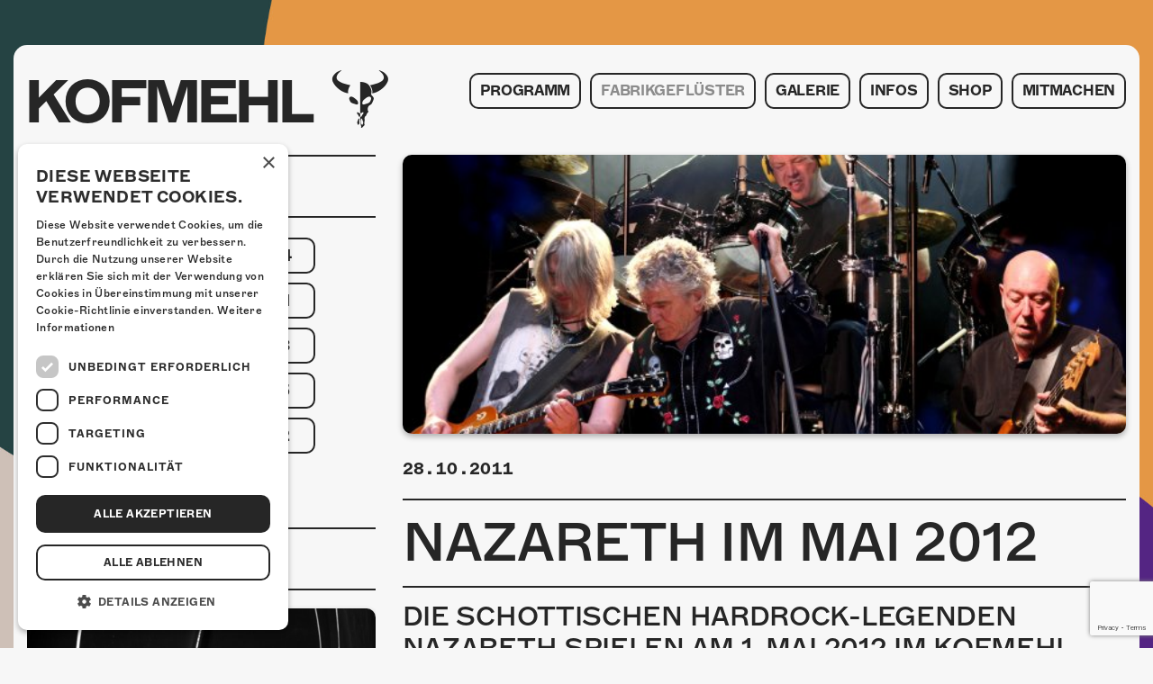

--- FILE ---
content_type: text/html; charset=UTF-8
request_url: https://kofmehl.net/nazareth-im-mai-2012/
body_size: 6242
content:

<!doctype html>
<html lang="de-DE" xmlns:og="http://opengraphprotocol.org/schema/" xmlns:fb="http://www.facebook.com/2008/fbml">
  <head>
    <meta charset="utf-8">
    <meta http-equiv="X-UA-Compatible" content="IE=edge">
    <meta name="viewport" content="width=device-width, initial-scale=1">
    <meta name="facebook-domain-verification" content="rex79vyojrjqz3tvgqq73j0dq59gzm"/>
    <link rel="apple-touch-icon" sizes="57x57" href="/favicon/apple-icon-57x57.png">
<link rel="apple-touch-icon" sizes="60x60" href="/favicon/apple-icon-60x60.png">
<link rel="apple-touch-icon" sizes="72x72" href="/favicon/apple-icon-72x72.png">
<link rel="apple-touch-icon" sizes="76x76" href="/favicon/apple-icon-76x76.png">
<link rel="apple-touch-icon" sizes="114x114" href="/favicon/apple-icon-114x114.png">
<link rel="apple-touch-icon" sizes="120x120" href="/favicon/apple-icon-120x120.png">
<link rel="apple-touch-icon" sizes="144x144" href="/favicon/apple-icon-144x144.png">
<link rel="apple-touch-icon" sizes="152x152" href="/favicon/apple-icon-152x152.png">
<link rel="apple-touch-icon" sizes="180x180" href="/favicon/apple-icon-180x180.png">
<link rel="icon" type="image/png" sizes="192x192"  href="/favicon/android-icon-192x192.png">
<link rel="icon" type="image/png" sizes="32x32" href="/favicon/favicon-32x32.png">
<link rel="icon" type="image/png" sizes="96x96" href="/favicon/favicon-96x96.png">
<link rel="icon" type="image/png" sizes="16x16" href="/favicon/favicon-16x16.png">
<link rel="manifest" href="/favicon/manifest.json">
<meta name="msapplication-TileColor" content="#000">
<meta name="msapplication-TileImage" content="/favicon/ms-icon-144x144.png">
<meta name="theme-color" content="#000">    <!-- Facebook Pixel Code -->
<script>
  !function(f,b,e,v,n,t,s)
  {if(f.fbq)return;n=f.fbq=function(){n.callMethod?
    n.callMethod.apply(n,arguments):n.queue.push(arguments)};
    if(!f._fbq)f._fbq=n;n.push=n;n.loaded=!0;n.version='2.0';
    n.queue=[];t=b.createElement(e);t.async=!0;
    t.src=v;s=b.getElementsByTagName(e)[0];
    s.parentNode.insertBefore(t,s)}(window, document,'script',
    'https://connect.facebook.net/en_US/fbevents.js');
  fbq('init', '4166137283453416');
  fbq('track', 'PageView');
</script>
<noscript><img height="1" width="1" style="display:none"
               src="https://www.facebook.com/tr?id=4166137283453416&ev=PageView&noscript=1"
  /></noscript>
<!-- End Facebook Pixel Code -->
      <!-- Global site tag (gtag.js) - Google Analytics -->
  <script async src="https://www.googletagmanager.com/gtag/js?id=G-9X2TTJ0L8F"></script>
  <script>
    window.dataLayer = window.dataLayer || [];

    function gtag() {
      dataLayer.push(arguments);
    }

    gtag('js', new Date());
    gtag('config', 'G-9X2TTJ0L8F');
  </script>
    <!-- Google Tag Manager -->
    <script>(function(w,d,s,l,i){w[l]=w[l]||[];w[l].push({'gtm.start':
                new Date().getTime(),event:'gtm.js'});var f=d.getElementsByTagName(s)[0],
            j=d.createElement(s),dl=l!='dataLayer'?'&l='+l:'';j.async=true;j.src=
            'https://www.googletagmanager.com/gtm.js?id='+i+dl;f.parentNode.insertBefore(j,f);
        })(window,document,'script','dataLayer','GTM-MBC5R9G');</script>
    <!-- End Google Tag Manager -->
    <meta property="og:locale" content="de_DE">
<meta property="og:type" content="article">
<meta property="og:title" content="Nazareth im Mai 2012">
<meta property="og:description" content="Nazareth – die legendärste schottische Hardrockband, die bis heute mit ihren Millionenhits &#8220;Dream On&#8221;, &#8220;Love Hurts&#8221; oder &#8220;Hair Of The Dog&#8220;, &#8220;This Flight Tonight&#8221; oder &#8220;Razamanaz&#8221; in aller Munde ist, kommt in die Kulturfabrik Kofmehl Solothurn! Nazareth sind der Fels in der Brandung der Rockgeschichte. Seit 1968 sind die Schotten mit dem schnörkellosen Heavy-Sound unterwegs. ... ">
<meta property="og:url" content="https://kofmehl.net/nazareth-im-mai-2012/">
<meta property="og:site_name" content="Kulturfabrik Kofmehl">
<meta property="og:image" content="https://kofmehl.net/app/uploads/2011/10/Nazareth-Fabrikgefluestere.jpg">
    <meta property="fb:app_id" content="522869758067272"/>

    <link rel="alternate" type="application/rss+xml" title="Kulturfabrik Kofmehl Feed" href="https://kofmehl.net/feed/">
    <title>Nazareth im Mai 2012 &#8211; Kulturfabrik Kofmehl</title>
<meta name='robots' content='max-image-preview:large' />
	<style>img:is([sizes="auto" i], [sizes^="auto," i]) { contain-intrinsic-size: 3000px 1500px }</style>
	
<!-- Google Tag Manager for WordPress by gtm4wp.com -->
<script data-cfasync="false" data-pagespeed-no-defer>
	var gtm4wp_datalayer_name = "dataLayer";
	var dataLayer = dataLayer || [];
</script>
<!-- End Google Tag Manager for WordPress by gtm4wp.com -->
<link rel='stylesheet' id='kofmehl/css-css' href='https://kofmehl.net/app/themes/kofmehl/dist/styles/main.css' type='text/css' media='all' />
<link rel="https://api.w.org/" href="https://kofmehl.net/wp-json/" /><link rel="alternate" title="JSON" type="application/json" href="https://kofmehl.net/wp-json/wp/v2/posts/1930" /><link rel="EditURI" type="application/rsd+xml" title="RSD" href="https://kofmehl.net/wp/xmlrpc.php?rsd" />
<meta name="generator" content="WordPress 6.8.2" />
<link rel="canonical" href="https://kofmehl.net/nazareth-im-mai-2012/" />
<link rel='shortlink' href='https://kofmehl.net/?p=1930' />

<!-- Google Tag Manager for WordPress by gtm4wp.com -->
<!-- GTM Container placement set to automatic -->
<script data-cfasync="false" data-pagespeed-no-defer type="text/javascript">
	var dataLayer_content = {"pagePostType":"post","pagePostType2":"single-post","pageCategory":["uncategorized"],"pagePostAuthor":"admin"};
	dataLayer.push( dataLayer_content );
</script>
<script data-cfasync="false" data-pagespeed-no-defer type="text/javascript">
(function(w,d,s,l,i){w[l]=w[l]||[];w[l].push({'gtm.start':
new Date().getTime(),event:'gtm.js'});var f=d.getElementsByTagName(s)[0],
j=d.createElement(s),dl=l!='dataLayer'?'&l='+l:'';j.async=true;j.src=
'//www.googletagmanager.com/gtm.js?id='+i+dl;f.parentNode.insertBefore(j,f);
})(window,document,'script','dataLayer','GTM-MBC5R9G');
</script>
<!-- End Google Tag Manager for WordPress by gtm4wp.com --></head>
  <body class="body body-js"                    style="background-image: url(https://kofmehl.net/app/uploads/2025/10/web_hg_okt.jpg);"
            >
  
        <div id="fb-root"></div>
    <script>(function(d, s, id) {
            var js, fjs = d.getElementsByTagName(s)[0];
            if (d.getElementById(id)) return;
            js = d.createElement(s); js.id = id;
            js.src = 'https://connect.facebook.net/en_US/sdk.js#xfbml=1&version=v2.11&appId=522869758067272';
            fjs.parentNode.insertBefore(js, fjs);
        }(document, 'script', 'facebook-jssdk'));</script>

    <noscript id="deferred-styles">
    <link rel="stylesheet" type="text/css" href="https://kofmehl.net/app/themes/kofmehl/dist/styles/thirdparty.css"/>
</noscript>
<script>
    var loadDeferredStyles = function() {
        var addStylesNode = document.getElementById("deferred-styles");
        var replacement = document.createElement("div");
        replacement.innerHTML = addStylesNode.textContent;
        document.body.appendChild(replacement)
        addStylesNode.parentElement.removeChild(addStylesNode);
    };
    var raf = requestAnimationFrame || mozRequestAnimationFrame ||
        webkitRequestAnimationFrame || msRequestAnimationFrame;
    if (raf) raf(function() { window.setTimeout(loadDeferredStyles, 0); });
    else window.addEventListener('load', loadDeferredStyles);
</script>    <!--[if IE]>
      <div class="alert alert-warning">
        You are using an <strong>outdated</strong> browser. Please <a href="http://browsehappy.com/">upgrade your browser</a> to improve your experience.      </div>
    <![endif]-->
        <header class="header body__header"> <div class="header__container container"> <div class="row"> <div class="col-xs-9 col-xl-4"> <a class="logo body__logo" href="https://kofmehl.net/"> <span class="body__logo-font">KOFMEHL</span> <span class="body__logo-icon icon-kofmehl"></span> </a> </div> <div class="col-xs-3 col-xl-8 navigation"> <div class="navigation__icon-wrapper navigation-trigger-js"> <div class="navigation__icon"></div> </div> </div> <div class="col-xs-12 col-xl-8 navigation"> <nav class="header__navigation navigation-js"> <div class="navigation__container"><ul id="menu-primary-navigation" class="navigation__menu"><li class="navigation__list-element"><a class="navigation__link" href="https://kofmehl.net/">Programm</a></li><li class="navigation__list-element"><a class="navigation__link navigation__link--active" href="https://kofmehl.net/fabrikgefluster/">Fabrikgeflüster</a></li><li class="navigation__list-element"><a class="navigation__link" href="https://kofmehl.net/fotogalerie/">Galerie</a><ul class="navigation__sub-menu"><li class="navigation__list-element navigation__list-element--sub"><a class="navigation__link navigation__link--sub" href="https://kofmehl.net/fotogalerie/">Fotogalerie</a></li><li class="navigation__list-element navigation__list-element--sub"><a class="navigation__link navigation__link--sub" href="https://kofmehl.net/photomat/">Photomat</a></li></ul></li><li class="navigation__list-element"><a class="navigation__link" href="/kontakt">Infos</a><ul class="navigation__sub-menu"><li class="navigation__list-element navigation__list-element--sub"><a class="navigation__link navigation__link--sub" href="https://kofmehl.net/infos/kontakt/">Kontakt</a></li><li class="navigation__list-element navigation__list-element--sub"><a class="navigation__link navigation__link--sub" href="https://kofmehl.net/infos/ueber-uns/">Über Uns</a></li><li class="navigation__list-element navigation__list-element--sub"><a class="navigation__link navigation__link--sub" href="https://kofmehl.net/infos/goennerei/">Gönnerei</a></li></ul></li><li class="navigation__list-element"><a class="navigation__link" href="https://kofmehl-shop.net/">Shop</a></li><li class="navigation__list-element"><a class="navigation__link" href="https://kofmehl.net/mitmachen/">Mitmachen</a></li></ul></div> </nav> </div> </div> </div></header> <main class="main body__main"> <div class="container" role="document"> <div class="content-container"> <div class="row"> <div class="col-xl-8 push-xl-4"> <div class="right-container"> <article class="post post-archive__post"> <img class="post__image" src="https://kofmehl.net/app/uploads/2011/10/Nazareth-Fabrikgefluestere.jpg" alt="Nazareth im Mai 2012"> <div class="post__post-meta post-meta"> <time class="post-meta__date">28.10.2011</time></span> </div> <h1 class="post__title">Nazareth im Mai 2012</h1> <h2 class="post__subtitle">Die Schottischen Hardrock-Legenden Nazareth spielen am 1. Mai 2012 im Kofmehl Solothurn</h2> <div class="post__content wysiwyg"><p class="wysiwyg__par">Nazareth – die legendärste schottische Hardrockband, die bis heute mit ihren Millionenhits &#8220;<a href="http://www.youtube.com/watch?v=PNnqjbojqjE" class="wysiwyg__link">Dream On&#8221;</a>, &#8220;<a href="http://www.youtube.com/watch?v=WISogScYNXA" class="wysiwyg__link">Love Hurts</a>&#8221; oder &#8220;<a href="http://www.youtube.com/watch?v=jEG0-3xlAkg" class="wysiwyg__link">Hair Of The Dog</a>&#8220;, &#8220;<a href="http://www.youtube.com/watch?v=x_809EZ6bIA" class="wysiwyg__link">This Flight Tonight</a>&#8221; oder &#8220;<a href="http://www.youtube.com/watch?v=iINA6fOXlFY" class="wysiwyg__link">Razamanaz</a>&#8221; in aller Munde ist, kommt in die Kulturfabrik Kofmehl Solothurn!</p> <p class="wysiwyg__par">Nazareth sind der Fels in der Brandung der Rockgeschichte. Seit 1968 sind die Schotten mit dem schnörkellosen Heavy-Sound unterwegs. Im Jahre 1973 bestiegen Nazareth mit dem Album „This Flight Tonight“ endgültig den britischen Rock-Thron. Dank unermüdlichen Touren rund um die ganze Welt konnte sich die Band eine grosse Fanbasis aufbauen.</p> <p class="wysiwyg__par">Am Dienstag, 1. Mai 2012 ists endlich so weit: Nazareth live im Kofmehl – lound’n proud! Infos gibts <a href="http://kofmehl.net/programm/nazareth" class="wysiwyg__link">hier!</a></p></div> <div class="embed post__embed"> <iframe class="embed__object" src="//www.youtube.com/embed/PNnqjbojqjE" frameborder="0" allowfullscreen></iframe> </div> </article> <div class="back-link"> <a class="back-link__trigger" href="https://kofmehl.net/fabrikgefluster/" onclick="event.preventDefault(); history.go(-1);">zurück</a> </div> </div> </div> <div class="col-xl-4 pull-xl-8"> <aside class="sidebar"> <section class="widget widget--year-filter widget--desktop sidebar__widget"> <div class="widget__title-container"> <h3 class="widget__title widget__title--alt">Geflüster nach Jahr</h3> </div> <div class="widget__entry"> <ul class="year-list"> <li class="year-list__element"> <a class="year-list__link year-list__link--active" href="https://kofmehl.net/fabrikgefluster/?y=2026"> 2026 </a> </li> <li class="year-list__element"> <a class="year-list__link" href="https://kofmehl.net/fabrikgefluster/?y=2025"> 2025 </a> </li> <li class="year-list__element"> <a class="year-list__link" href="https://kofmehl.net/fabrikgefluster/?y=2024"> 2024 </a> </li> <li class="year-list__element"> <a class="year-list__link" href="https://kofmehl.net/fabrikgefluster/?y=2023"> 2023 </a> </li> <li class="year-list__element"> <a class="year-list__link" href="https://kofmehl.net/fabrikgefluster/?y=2022"> 2022 </a> </li> <li class="year-list__element"> <a class="year-list__link" href="https://kofmehl.net/fabrikgefluster/?y=2021"> 2021 </a> </li> <li class="year-list__element"> <a class="year-list__link" href="https://kofmehl.net/fabrikgefluster/?y=2020"> 2020 </a> </li> <li class="year-list__element"> <a class="year-list__link" href="https://kofmehl.net/fabrikgefluster/?y=2019"> 2019 </a> </li> <li class="year-list__element"> <a class="year-list__link" href="https://kofmehl.net/fabrikgefluster/?y=2018"> 2018 </a> </li> <li class="year-list__element"> <a class="year-list__link" href="https://kofmehl.net/fabrikgefluster/?y=2017"> 2017 </a> </li> <li class="year-list__element"> <a class="year-list__link" href="https://kofmehl.net/fabrikgefluster/?y=2016"> 2016 </a> </li> <li class="year-list__element"> <a class="year-list__link" href="https://kofmehl.net/fabrikgefluster/?y=2015"> 2015 </a> </li> <li class="year-list__element"> <a class="year-list__link" href="https://kofmehl.net/fabrikgefluster/?y=2014"> 2014 </a> </li> <li class="year-list__element"> <a class="year-list__link" href="https://kofmehl.net/fabrikgefluster/?y=2013"> 2013 </a> </li> <li class="year-list__element"> <a class="year-list__link" href="https://kofmehl.net/fabrikgefluster/?y=2012"> 2012 </a> </li> <li class="year-list__element"> <a class="year-list__link" href="https://kofmehl.net/fabrikgefluster/?y=2011"> 2011 </a> </li> </ul> </div></section> <div class="widget sidebar__widget"> <div class="widget__title-container"> <h3 class="widget__title widget__title">Unsere beliebtesten</h3> </div> <div class="row"> <div class="col-md-6 col-xl-12 widget__entry-container"> <a class="widget__link" href="https://kofmehl.net/minigolf-total-das-kofmehl-wird-zum-parcours/"> <img class="widget__image widget__image--single" src="https://kofmehl.net/app/uploads/2025/07/Bild_1-516x329.jpg" alt="Minigolf total – das Kofmehl wird zum Parcours!"> <div class="widget__entry"> <h4 class="widget__subtitle">Minigolf total – das Kofmehl wird zum Parcours!</h4> <div class="widget__text">Vom 31. Juli bis 10. August 2025 verwandelt sich das Kofmehl in eine ganz besondere Indoor-Minigolfanlage</div> </div></a> </div> <div class="col-md-6 col-xl-12 widget__entry-container"> <a class="widget__link" href="https://kofmehl.net/reena-krishnaraja/"> <img class="widget__image widget__image--single" src="https://kofmehl.net/app/uploads/2025/10/Reena-Krishnaraja_web-516x329.jpg" alt="Frisch bestätigt: Reena Krishnaraja"> <div class="widget__entry"> <h4 class="widget__subtitle">Frisch bestätigt: Reena Krishnaraja</h4> <div class="widget__text">Am Donnerstag, 19. Februar 2026 kommt Reena Krishnaraja in die Kulturfabrik Kofmehl!</div> </div></a> </div> </div> <div class="row"> <div class="col-md-6 col-xl-12 widget__entry-container"> <a class="widget__link" href="https://kofmehl.net/frisch-bestaetigt-mayhem/"> <img class="widget__image widget__image--single" src="https://kofmehl.net/app/uploads/2025/10/Mayhem_Web-516x329.jpg" alt="Frisch bestätigt: Mayhem"> <div class="widget__entry"> <h4 class="widget__subtitle">Frisch bestätigt: Mayhem</h4> <div class="widget__text">Am Mittwoch, 18. Februar 2026 kommen Mayhem in die Kulturfabrik Kofmehl!</div> </div></a> </div> <div class="col-md-6 col-xl-12 widget__entry-container"> <a class="widget__link" href="https://kofmehl.net/zukunftstag-in-der-kulturfabrik-kofmehl/"> <img class="widget__image widget__image--single" src="https://kofmehl.net/app/uploads/2025/11/Titelbild-516x329.jpg" alt="Zukunftstag in der Kulturfabrik Kofmehl"> <div class="widget__entry"> <h4 class="widget__subtitle">Zukunftstag in der Kulturfabrik Kofmehl</h4> <div class="widget__text">13.11.25</div> </div></a> </div> </div> </div></aside> </div> </div></div> </div> </main> <script src="https://www.google.com/recaptcha/api.js?render=6Ldslj0dAAAAAITHKD3JF4y7ScunCIVEuECE5X9H"></script> <footer class="footer body__footer"> <div class="container main-container"> <div class="content-container"> <div class="footer__content"> <section class="widget sidebar__widget widget--mobile"> <div class="social-media-widget social-media-widget--alt"> <div class="social-media-widget__wrapper"> <div class="social-media-widget__links"> <a class="social-media-widget__link" href="https://www.facebook.com/tschieh" target="_blank"><div class="social-media-widget__icon icon-fb"></div></a> <a class="social-media-widget__link" href="https://instagram.com/kofmehlsolothurn" target="_blank"><div class="social-media-widget__icon icon-instagram"></div></a> </div> </div> </div> </section> <div class="footer__icon-container"> <a class="footer__icon-link" href="https://kofmehl.net/"> <div class="footer__icon icon-kofmehl"></div> </a> </div> <address class="footer__address"> <span class="footer__address-entry">Kulturfabrik Kofmehl</span> <span class="footer__seperator"></span> <span class="footer__address-entry">Kofmehlweg 1</span> <span class="footer__seperator"></span> <span class="footer__address-entry">4503 Solothurn</span> <span class="footer__seperator"></span> <span class="footer__address-entry"><a class="footer__address-link" href="tel:+41 32 621 20 60">+41 32 621 20 60</a></span> <span class="footer__seperator"></span> <span class="footer__address-entry"><a class="footer__address-link" href="https://kofmehl.net/nutzungsbedingungen/">Nutzungsbedingungen</a></span> </address> <div class="footer__codedby"> <span class="footer__codedby-label">coded by</span> <a class="footer__image-link" href="https://seerow.ch" target="_blank"> <img class="footer__image" src="https://kofmehl.net/app/uploads/2022/03/seerow-logo.svg" alt="seerow-logo"> </a> </div> </div> </div> </div></footer><script type="speculationrules">{"prefetch":[{"source":"document","where":{"and":[{"href_matches":"\/*"},{"not":{"href_matches":["\/wp\/wp-*.php","\/wp\/wp-admin\/*","\/app\/uploads\/*","\/app\/*","\/app\/plugins\/*","\/app\/themes\/kofmehl\/*","\/*\\?(.+)"]}},{"not":{"selector_matches":"a[rel~=\"nofollow\"]"}},{"not":{"selector_matches":".no-prefetch, .no-prefetch a"}}]},"eagerness":"conservative"}]}</script><script type="text/javascript" src="https://kofmehl.net/app/plugins/duracelltomi-google-tag-manager/dist/js/gtm4wp-form-move-tracker.js?ver=1.21.1" id="gtm4wp-form-move-tracker-js"></script><script type="text/javascript" async="async" src="https://kofmehl.net/app/themes/kofmehl/dist/scripts/main.js" id="sage/js-js"></script> </body></html>
<!-- Größe reduziert um 24.43% | Von 15977 Bytes, auf 12074 Bytes -->

<!-- Page cached by LiteSpeed Cache 7.3.0.1 on 2026-01-22 17:56:31 -->

--- FILE ---
content_type: text/html; charset=utf-8
request_url: https://www.google.com/recaptcha/api2/anchor?ar=1&k=6Ldslj0dAAAAAITHKD3JF4y7ScunCIVEuECE5X9H&co=aHR0cHM6Ly9rb2ZtZWhsLm5ldDo0NDM.&hl=en&v=PoyoqOPhxBO7pBk68S4YbpHZ&size=invisible&anchor-ms=20000&execute-ms=30000&cb=95nzoa12vaej
body_size: 48647
content:
<!DOCTYPE HTML><html dir="ltr" lang="en"><head><meta http-equiv="Content-Type" content="text/html; charset=UTF-8">
<meta http-equiv="X-UA-Compatible" content="IE=edge">
<title>reCAPTCHA</title>
<style type="text/css">
/* cyrillic-ext */
@font-face {
  font-family: 'Roboto';
  font-style: normal;
  font-weight: 400;
  font-stretch: 100%;
  src: url(//fonts.gstatic.com/s/roboto/v48/KFO7CnqEu92Fr1ME7kSn66aGLdTylUAMa3GUBHMdazTgWw.woff2) format('woff2');
  unicode-range: U+0460-052F, U+1C80-1C8A, U+20B4, U+2DE0-2DFF, U+A640-A69F, U+FE2E-FE2F;
}
/* cyrillic */
@font-face {
  font-family: 'Roboto';
  font-style: normal;
  font-weight: 400;
  font-stretch: 100%;
  src: url(//fonts.gstatic.com/s/roboto/v48/KFO7CnqEu92Fr1ME7kSn66aGLdTylUAMa3iUBHMdazTgWw.woff2) format('woff2');
  unicode-range: U+0301, U+0400-045F, U+0490-0491, U+04B0-04B1, U+2116;
}
/* greek-ext */
@font-face {
  font-family: 'Roboto';
  font-style: normal;
  font-weight: 400;
  font-stretch: 100%;
  src: url(//fonts.gstatic.com/s/roboto/v48/KFO7CnqEu92Fr1ME7kSn66aGLdTylUAMa3CUBHMdazTgWw.woff2) format('woff2');
  unicode-range: U+1F00-1FFF;
}
/* greek */
@font-face {
  font-family: 'Roboto';
  font-style: normal;
  font-weight: 400;
  font-stretch: 100%;
  src: url(//fonts.gstatic.com/s/roboto/v48/KFO7CnqEu92Fr1ME7kSn66aGLdTylUAMa3-UBHMdazTgWw.woff2) format('woff2');
  unicode-range: U+0370-0377, U+037A-037F, U+0384-038A, U+038C, U+038E-03A1, U+03A3-03FF;
}
/* math */
@font-face {
  font-family: 'Roboto';
  font-style: normal;
  font-weight: 400;
  font-stretch: 100%;
  src: url(//fonts.gstatic.com/s/roboto/v48/KFO7CnqEu92Fr1ME7kSn66aGLdTylUAMawCUBHMdazTgWw.woff2) format('woff2');
  unicode-range: U+0302-0303, U+0305, U+0307-0308, U+0310, U+0312, U+0315, U+031A, U+0326-0327, U+032C, U+032F-0330, U+0332-0333, U+0338, U+033A, U+0346, U+034D, U+0391-03A1, U+03A3-03A9, U+03B1-03C9, U+03D1, U+03D5-03D6, U+03F0-03F1, U+03F4-03F5, U+2016-2017, U+2034-2038, U+203C, U+2040, U+2043, U+2047, U+2050, U+2057, U+205F, U+2070-2071, U+2074-208E, U+2090-209C, U+20D0-20DC, U+20E1, U+20E5-20EF, U+2100-2112, U+2114-2115, U+2117-2121, U+2123-214F, U+2190, U+2192, U+2194-21AE, U+21B0-21E5, U+21F1-21F2, U+21F4-2211, U+2213-2214, U+2216-22FF, U+2308-230B, U+2310, U+2319, U+231C-2321, U+2336-237A, U+237C, U+2395, U+239B-23B7, U+23D0, U+23DC-23E1, U+2474-2475, U+25AF, U+25B3, U+25B7, U+25BD, U+25C1, U+25CA, U+25CC, U+25FB, U+266D-266F, U+27C0-27FF, U+2900-2AFF, U+2B0E-2B11, U+2B30-2B4C, U+2BFE, U+3030, U+FF5B, U+FF5D, U+1D400-1D7FF, U+1EE00-1EEFF;
}
/* symbols */
@font-face {
  font-family: 'Roboto';
  font-style: normal;
  font-weight: 400;
  font-stretch: 100%;
  src: url(//fonts.gstatic.com/s/roboto/v48/KFO7CnqEu92Fr1ME7kSn66aGLdTylUAMaxKUBHMdazTgWw.woff2) format('woff2');
  unicode-range: U+0001-000C, U+000E-001F, U+007F-009F, U+20DD-20E0, U+20E2-20E4, U+2150-218F, U+2190, U+2192, U+2194-2199, U+21AF, U+21E6-21F0, U+21F3, U+2218-2219, U+2299, U+22C4-22C6, U+2300-243F, U+2440-244A, U+2460-24FF, U+25A0-27BF, U+2800-28FF, U+2921-2922, U+2981, U+29BF, U+29EB, U+2B00-2BFF, U+4DC0-4DFF, U+FFF9-FFFB, U+10140-1018E, U+10190-1019C, U+101A0, U+101D0-101FD, U+102E0-102FB, U+10E60-10E7E, U+1D2C0-1D2D3, U+1D2E0-1D37F, U+1F000-1F0FF, U+1F100-1F1AD, U+1F1E6-1F1FF, U+1F30D-1F30F, U+1F315, U+1F31C, U+1F31E, U+1F320-1F32C, U+1F336, U+1F378, U+1F37D, U+1F382, U+1F393-1F39F, U+1F3A7-1F3A8, U+1F3AC-1F3AF, U+1F3C2, U+1F3C4-1F3C6, U+1F3CA-1F3CE, U+1F3D4-1F3E0, U+1F3ED, U+1F3F1-1F3F3, U+1F3F5-1F3F7, U+1F408, U+1F415, U+1F41F, U+1F426, U+1F43F, U+1F441-1F442, U+1F444, U+1F446-1F449, U+1F44C-1F44E, U+1F453, U+1F46A, U+1F47D, U+1F4A3, U+1F4B0, U+1F4B3, U+1F4B9, U+1F4BB, U+1F4BF, U+1F4C8-1F4CB, U+1F4D6, U+1F4DA, U+1F4DF, U+1F4E3-1F4E6, U+1F4EA-1F4ED, U+1F4F7, U+1F4F9-1F4FB, U+1F4FD-1F4FE, U+1F503, U+1F507-1F50B, U+1F50D, U+1F512-1F513, U+1F53E-1F54A, U+1F54F-1F5FA, U+1F610, U+1F650-1F67F, U+1F687, U+1F68D, U+1F691, U+1F694, U+1F698, U+1F6AD, U+1F6B2, U+1F6B9-1F6BA, U+1F6BC, U+1F6C6-1F6CF, U+1F6D3-1F6D7, U+1F6E0-1F6EA, U+1F6F0-1F6F3, U+1F6F7-1F6FC, U+1F700-1F7FF, U+1F800-1F80B, U+1F810-1F847, U+1F850-1F859, U+1F860-1F887, U+1F890-1F8AD, U+1F8B0-1F8BB, U+1F8C0-1F8C1, U+1F900-1F90B, U+1F93B, U+1F946, U+1F984, U+1F996, U+1F9E9, U+1FA00-1FA6F, U+1FA70-1FA7C, U+1FA80-1FA89, U+1FA8F-1FAC6, U+1FACE-1FADC, U+1FADF-1FAE9, U+1FAF0-1FAF8, U+1FB00-1FBFF;
}
/* vietnamese */
@font-face {
  font-family: 'Roboto';
  font-style: normal;
  font-weight: 400;
  font-stretch: 100%;
  src: url(//fonts.gstatic.com/s/roboto/v48/KFO7CnqEu92Fr1ME7kSn66aGLdTylUAMa3OUBHMdazTgWw.woff2) format('woff2');
  unicode-range: U+0102-0103, U+0110-0111, U+0128-0129, U+0168-0169, U+01A0-01A1, U+01AF-01B0, U+0300-0301, U+0303-0304, U+0308-0309, U+0323, U+0329, U+1EA0-1EF9, U+20AB;
}
/* latin-ext */
@font-face {
  font-family: 'Roboto';
  font-style: normal;
  font-weight: 400;
  font-stretch: 100%;
  src: url(//fonts.gstatic.com/s/roboto/v48/KFO7CnqEu92Fr1ME7kSn66aGLdTylUAMa3KUBHMdazTgWw.woff2) format('woff2');
  unicode-range: U+0100-02BA, U+02BD-02C5, U+02C7-02CC, U+02CE-02D7, U+02DD-02FF, U+0304, U+0308, U+0329, U+1D00-1DBF, U+1E00-1E9F, U+1EF2-1EFF, U+2020, U+20A0-20AB, U+20AD-20C0, U+2113, U+2C60-2C7F, U+A720-A7FF;
}
/* latin */
@font-face {
  font-family: 'Roboto';
  font-style: normal;
  font-weight: 400;
  font-stretch: 100%;
  src: url(//fonts.gstatic.com/s/roboto/v48/KFO7CnqEu92Fr1ME7kSn66aGLdTylUAMa3yUBHMdazQ.woff2) format('woff2');
  unicode-range: U+0000-00FF, U+0131, U+0152-0153, U+02BB-02BC, U+02C6, U+02DA, U+02DC, U+0304, U+0308, U+0329, U+2000-206F, U+20AC, U+2122, U+2191, U+2193, U+2212, U+2215, U+FEFF, U+FFFD;
}
/* cyrillic-ext */
@font-face {
  font-family: 'Roboto';
  font-style: normal;
  font-weight: 500;
  font-stretch: 100%;
  src: url(//fonts.gstatic.com/s/roboto/v48/KFO7CnqEu92Fr1ME7kSn66aGLdTylUAMa3GUBHMdazTgWw.woff2) format('woff2');
  unicode-range: U+0460-052F, U+1C80-1C8A, U+20B4, U+2DE0-2DFF, U+A640-A69F, U+FE2E-FE2F;
}
/* cyrillic */
@font-face {
  font-family: 'Roboto';
  font-style: normal;
  font-weight: 500;
  font-stretch: 100%;
  src: url(//fonts.gstatic.com/s/roboto/v48/KFO7CnqEu92Fr1ME7kSn66aGLdTylUAMa3iUBHMdazTgWw.woff2) format('woff2');
  unicode-range: U+0301, U+0400-045F, U+0490-0491, U+04B0-04B1, U+2116;
}
/* greek-ext */
@font-face {
  font-family: 'Roboto';
  font-style: normal;
  font-weight: 500;
  font-stretch: 100%;
  src: url(//fonts.gstatic.com/s/roboto/v48/KFO7CnqEu92Fr1ME7kSn66aGLdTylUAMa3CUBHMdazTgWw.woff2) format('woff2');
  unicode-range: U+1F00-1FFF;
}
/* greek */
@font-face {
  font-family: 'Roboto';
  font-style: normal;
  font-weight: 500;
  font-stretch: 100%;
  src: url(//fonts.gstatic.com/s/roboto/v48/KFO7CnqEu92Fr1ME7kSn66aGLdTylUAMa3-UBHMdazTgWw.woff2) format('woff2');
  unicode-range: U+0370-0377, U+037A-037F, U+0384-038A, U+038C, U+038E-03A1, U+03A3-03FF;
}
/* math */
@font-face {
  font-family: 'Roboto';
  font-style: normal;
  font-weight: 500;
  font-stretch: 100%;
  src: url(//fonts.gstatic.com/s/roboto/v48/KFO7CnqEu92Fr1ME7kSn66aGLdTylUAMawCUBHMdazTgWw.woff2) format('woff2');
  unicode-range: U+0302-0303, U+0305, U+0307-0308, U+0310, U+0312, U+0315, U+031A, U+0326-0327, U+032C, U+032F-0330, U+0332-0333, U+0338, U+033A, U+0346, U+034D, U+0391-03A1, U+03A3-03A9, U+03B1-03C9, U+03D1, U+03D5-03D6, U+03F0-03F1, U+03F4-03F5, U+2016-2017, U+2034-2038, U+203C, U+2040, U+2043, U+2047, U+2050, U+2057, U+205F, U+2070-2071, U+2074-208E, U+2090-209C, U+20D0-20DC, U+20E1, U+20E5-20EF, U+2100-2112, U+2114-2115, U+2117-2121, U+2123-214F, U+2190, U+2192, U+2194-21AE, U+21B0-21E5, U+21F1-21F2, U+21F4-2211, U+2213-2214, U+2216-22FF, U+2308-230B, U+2310, U+2319, U+231C-2321, U+2336-237A, U+237C, U+2395, U+239B-23B7, U+23D0, U+23DC-23E1, U+2474-2475, U+25AF, U+25B3, U+25B7, U+25BD, U+25C1, U+25CA, U+25CC, U+25FB, U+266D-266F, U+27C0-27FF, U+2900-2AFF, U+2B0E-2B11, U+2B30-2B4C, U+2BFE, U+3030, U+FF5B, U+FF5D, U+1D400-1D7FF, U+1EE00-1EEFF;
}
/* symbols */
@font-face {
  font-family: 'Roboto';
  font-style: normal;
  font-weight: 500;
  font-stretch: 100%;
  src: url(//fonts.gstatic.com/s/roboto/v48/KFO7CnqEu92Fr1ME7kSn66aGLdTylUAMaxKUBHMdazTgWw.woff2) format('woff2');
  unicode-range: U+0001-000C, U+000E-001F, U+007F-009F, U+20DD-20E0, U+20E2-20E4, U+2150-218F, U+2190, U+2192, U+2194-2199, U+21AF, U+21E6-21F0, U+21F3, U+2218-2219, U+2299, U+22C4-22C6, U+2300-243F, U+2440-244A, U+2460-24FF, U+25A0-27BF, U+2800-28FF, U+2921-2922, U+2981, U+29BF, U+29EB, U+2B00-2BFF, U+4DC0-4DFF, U+FFF9-FFFB, U+10140-1018E, U+10190-1019C, U+101A0, U+101D0-101FD, U+102E0-102FB, U+10E60-10E7E, U+1D2C0-1D2D3, U+1D2E0-1D37F, U+1F000-1F0FF, U+1F100-1F1AD, U+1F1E6-1F1FF, U+1F30D-1F30F, U+1F315, U+1F31C, U+1F31E, U+1F320-1F32C, U+1F336, U+1F378, U+1F37D, U+1F382, U+1F393-1F39F, U+1F3A7-1F3A8, U+1F3AC-1F3AF, U+1F3C2, U+1F3C4-1F3C6, U+1F3CA-1F3CE, U+1F3D4-1F3E0, U+1F3ED, U+1F3F1-1F3F3, U+1F3F5-1F3F7, U+1F408, U+1F415, U+1F41F, U+1F426, U+1F43F, U+1F441-1F442, U+1F444, U+1F446-1F449, U+1F44C-1F44E, U+1F453, U+1F46A, U+1F47D, U+1F4A3, U+1F4B0, U+1F4B3, U+1F4B9, U+1F4BB, U+1F4BF, U+1F4C8-1F4CB, U+1F4D6, U+1F4DA, U+1F4DF, U+1F4E3-1F4E6, U+1F4EA-1F4ED, U+1F4F7, U+1F4F9-1F4FB, U+1F4FD-1F4FE, U+1F503, U+1F507-1F50B, U+1F50D, U+1F512-1F513, U+1F53E-1F54A, U+1F54F-1F5FA, U+1F610, U+1F650-1F67F, U+1F687, U+1F68D, U+1F691, U+1F694, U+1F698, U+1F6AD, U+1F6B2, U+1F6B9-1F6BA, U+1F6BC, U+1F6C6-1F6CF, U+1F6D3-1F6D7, U+1F6E0-1F6EA, U+1F6F0-1F6F3, U+1F6F7-1F6FC, U+1F700-1F7FF, U+1F800-1F80B, U+1F810-1F847, U+1F850-1F859, U+1F860-1F887, U+1F890-1F8AD, U+1F8B0-1F8BB, U+1F8C0-1F8C1, U+1F900-1F90B, U+1F93B, U+1F946, U+1F984, U+1F996, U+1F9E9, U+1FA00-1FA6F, U+1FA70-1FA7C, U+1FA80-1FA89, U+1FA8F-1FAC6, U+1FACE-1FADC, U+1FADF-1FAE9, U+1FAF0-1FAF8, U+1FB00-1FBFF;
}
/* vietnamese */
@font-face {
  font-family: 'Roboto';
  font-style: normal;
  font-weight: 500;
  font-stretch: 100%;
  src: url(//fonts.gstatic.com/s/roboto/v48/KFO7CnqEu92Fr1ME7kSn66aGLdTylUAMa3OUBHMdazTgWw.woff2) format('woff2');
  unicode-range: U+0102-0103, U+0110-0111, U+0128-0129, U+0168-0169, U+01A0-01A1, U+01AF-01B0, U+0300-0301, U+0303-0304, U+0308-0309, U+0323, U+0329, U+1EA0-1EF9, U+20AB;
}
/* latin-ext */
@font-face {
  font-family: 'Roboto';
  font-style: normal;
  font-weight: 500;
  font-stretch: 100%;
  src: url(//fonts.gstatic.com/s/roboto/v48/KFO7CnqEu92Fr1ME7kSn66aGLdTylUAMa3KUBHMdazTgWw.woff2) format('woff2');
  unicode-range: U+0100-02BA, U+02BD-02C5, U+02C7-02CC, U+02CE-02D7, U+02DD-02FF, U+0304, U+0308, U+0329, U+1D00-1DBF, U+1E00-1E9F, U+1EF2-1EFF, U+2020, U+20A0-20AB, U+20AD-20C0, U+2113, U+2C60-2C7F, U+A720-A7FF;
}
/* latin */
@font-face {
  font-family: 'Roboto';
  font-style: normal;
  font-weight: 500;
  font-stretch: 100%;
  src: url(//fonts.gstatic.com/s/roboto/v48/KFO7CnqEu92Fr1ME7kSn66aGLdTylUAMa3yUBHMdazQ.woff2) format('woff2');
  unicode-range: U+0000-00FF, U+0131, U+0152-0153, U+02BB-02BC, U+02C6, U+02DA, U+02DC, U+0304, U+0308, U+0329, U+2000-206F, U+20AC, U+2122, U+2191, U+2193, U+2212, U+2215, U+FEFF, U+FFFD;
}
/* cyrillic-ext */
@font-face {
  font-family: 'Roboto';
  font-style: normal;
  font-weight: 900;
  font-stretch: 100%;
  src: url(//fonts.gstatic.com/s/roboto/v48/KFO7CnqEu92Fr1ME7kSn66aGLdTylUAMa3GUBHMdazTgWw.woff2) format('woff2');
  unicode-range: U+0460-052F, U+1C80-1C8A, U+20B4, U+2DE0-2DFF, U+A640-A69F, U+FE2E-FE2F;
}
/* cyrillic */
@font-face {
  font-family: 'Roboto';
  font-style: normal;
  font-weight: 900;
  font-stretch: 100%;
  src: url(//fonts.gstatic.com/s/roboto/v48/KFO7CnqEu92Fr1ME7kSn66aGLdTylUAMa3iUBHMdazTgWw.woff2) format('woff2');
  unicode-range: U+0301, U+0400-045F, U+0490-0491, U+04B0-04B1, U+2116;
}
/* greek-ext */
@font-face {
  font-family: 'Roboto';
  font-style: normal;
  font-weight: 900;
  font-stretch: 100%;
  src: url(//fonts.gstatic.com/s/roboto/v48/KFO7CnqEu92Fr1ME7kSn66aGLdTylUAMa3CUBHMdazTgWw.woff2) format('woff2');
  unicode-range: U+1F00-1FFF;
}
/* greek */
@font-face {
  font-family: 'Roboto';
  font-style: normal;
  font-weight: 900;
  font-stretch: 100%;
  src: url(//fonts.gstatic.com/s/roboto/v48/KFO7CnqEu92Fr1ME7kSn66aGLdTylUAMa3-UBHMdazTgWw.woff2) format('woff2');
  unicode-range: U+0370-0377, U+037A-037F, U+0384-038A, U+038C, U+038E-03A1, U+03A3-03FF;
}
/* math */
@font-face {
  font-family: 'Roboto';
  font-style: normal;
  font-weight: 900;
  font-stretch: 100%;
  src: url(//fonts.gstatic.com/s/roboto/v48/KFO7CnqEu92Fr1ME7kSn66aGLdTylUAMawCUBHMdazTgWw.woff2) format('woff2');
  unicode-range: U+0302-0303, U+0305, U+0307-0308, U+0310, U+0312, U+0315, U+031A, U+0326-0327, U+032C, U+032F-0330, U+0332-0333, U+0338, U+033A, U+0346, U+034D, U+0391-03A1, U+03A3-03A9, U+03B1-03C9, U+03D1, U+03D5-03D6, U+03F0-03F1, U+03F4-03F5, U+2016-2017, U+2034-2038, U+203C, U+2040, U+2043, U+2047, U+2050, U+2057, U+205F, U+2070-2071, U+2074-208E, U+2090-209C, U+20D0-20DC, U+20E1, U+20E5-20EF, U+2100-2112, U+2114-2115, U+2117-2121, U+2123-214F, U+2190, U+2192, U+2194-21AE, U+21B0-21E5, U+21F1-21F2, U+21F4-2211, U+2213-2214, U+2216-22FF, U+2308-230B, U+2310, U+2319, U+231C-2321, U+2336-237A, U+237C, U+2395, U+239B-23B7, U+23D0, U+23DC-23E1, U+2474-2475, U+25AF, U+25B3, U+25B7, U+25BD, U+25C1, U+25CA, U+25CC, U+25FB, U+266D-266F, U+27C0-27FF, U+2900-2AFF, U+2B0E-2B11, U+2B30-2B4C, U+2BFE, U+3030, U+FF5B, U+FF5D, U+1D400-1D7FF, U+1EE00-1EEFF;
}
/* symbols */
@font-face {
  font-family: 'Roboto';
  font-style: normal;
  font-weight: 900;
  font-stretch: 100%;
  src: url(//fonts.gstatic.com/s/roboto/v48/KFO7CnqEu92Fr1ME7kSn66aGLdTylUAMaxKUBHMdazTgWw.woff2) format('woff2');
  unicode-range: U+0001-000C, U+000E-001F, U+007F-009F, U+20DD-20E0, U+20E2-20E4, U+2150-218F, U+2190, U+2192, U+2194-2199, U+21AF, U+21E6-21F0, U+21F3, U+2218-2219, U+2299, U+22C4-22C6, U+2300-243F, U+2440-244A, U+2460-24FF, U+25A0-27BF, U+2800-28FF, U+2921-2922, U+2981, U+29BF, U+29EB, U+2B00-2BFF, U+4DC0-4DFF, U+FFF9-FFFB, U+10140-1018E, U+10190-1019C, U+101A0, U+101D0-101FD, U+102E0-102FB, U+10E60-10E7E, U+1D2C0-1D2D3, U+1D2E0-1D37F, U+1F000-1F0FF, U+1F100-1F1AD, U+1F1E6-1F1FF, U+1F30D-1F30F, U+1F315, U+1F31C, U+1F31E, U+1F320-1F32C, U+1F336, U+1F378, U+1F37D, U+1F382, U+1F393-1F39F, U+1F3A7-1F3A8, U+1F3AC-1F3AF, U+1F3C2, U+1F3C4-1F3C6, U+1F3CA-1F3CE, U+1F3D4-1F3E0, U+1F3ED, U+1F3F1-1F3F3, U+1F3F5-1F3F7, U+1F408, U+1F415, U+1F41F, U+1F426, U+1F43F, U+1F441-1F442, U+1F444, U+1F446-1F449, U+1F44C-1F44E, U+1F453, U+1F46A, U+1F47D, U+1F4A3, U+1F4B0, U+1F4B3, U+1F4B9, U+1F4BB, U+1F4BF, U+1F4C8-1F4CB, U+1F4D6, U+1F4DA, U+1F4DF, U+1F4E3-1F4E6, U+1F4EA-1F4ED, U+1F4F7, U+1F4F9-1F4FB, U+1F4FD-1F4FE, U+1F503, U+1F507-1F50B, U+1F50D, U+1F512-1F513, U+1F53E-1F54A, U+1F54F-1F5FA, U+1F610, U+1F650-1F67F, U+1F687, U+1F68D, U+1F691, U+1F694, U+1F698, U+1F6AD, U+1F6B2, U+1F6B9-1F6BA, U+1F6BC, U+1F6C6-1F6CF, U+1F6D3-1F6D7, U+1F6E0-1F6EA, U+1F6F0-1F6F3, U+1F6F7-1F6FC, U+1F700-1F7FF, U+1F800-1F80B, U+1F810-1F847, U+1F850-1F859, U+1F860-1F887, U+1F890-1F8AD, U+1F8B0-1F8BB, U+1F8C0-1F8C1, U+1F900-1F90B, U+1F93B, U+1F946, U+1F984, U+1F996, U+1F9E9, U+1FA00-1FA6F, U+1FA70-1FA7C, U+1FA80-1FA89, U+1FA8F-1FAC6, U+1FACE-1FADC, U+1FADF-1FAE9, U+1FAF0-1FAF8, U+1FB00-1FBFF;
}
/* vietnamese */
@font-face {
  font-family: 'Roboto';
  font-style: normal;
  font-weight: 900;
  font-stretch: 100%;
  src: url(//fonts.gstatic.com/s/roboto/v48/KFO7CnqEu92Fr1ME7kSn66aGLdTylUAMa3OUBHMdazTgWw.woff2) format('woff2');
  unicode-range: U+0102-0103, U+0110-0111, U+0128-0129, U+0168-0169, U+01A0-01A1, U+01AF-01B0, U+0300-0301, U+0303-0304, U+0308-0309, U+0323, U+0329, U+1EA0-1EF9, U+20AB;
}
/* latin-ext */
@font-face {
  font-family: 'Roboto';
  font-style: normal;
  font-weight: 900;
  font-stretch: 100%;
  src: url(//fonts.gstatic.com/s/roboto/v48/KFO7CnqEu92Fr1ME7kSn66aGLdTylUAMa3KUBHMdazTgWw.woff2) format('woff2');
  unicode-range: U+0100-02BA, U+02BD-02C5, U+02C7-02CC, U+02CE-02D7, U+02DD-02FF, U+0304, U+0308, U+0329, U+1D00-1DBF, U+1E00-1E9F, U+1EF2-1EFF, U+2020, U+20A0-20AB, U+20AD-20C0, U+2113, U+2C60-2C7F, U+A720-A7FF;
}
/* latin */
@font-face {
  font-family: 'Roboto';
  font-style: normal;
  font-weight: 900;
  font-stretch: 100%;
  src: url(//fonts.gstatic.com/s/roboto/v48/KFO7CnqEu92Fr1ME7kSn66aGLdTylUAMa3yUBHMdazQ.woff2) format('woff2');
  unicode-range: U+0000-00FF, U+0131, U+0152-0153, U+02BB-02BC, U+02C6, U+02DA, U+02DC, U+0304, U+0308, U+0329, U+2000-206F, U+20AC, U+2122, U+2191, U+2193, U+2212, U+2215, U+FEFF, U+FFFD;
}

</style>
<link rel="stylesheet" type="text/css" href="https://www.gstatic.com/recaptcha/releases/PoyoqOPhxBO7pBk68S4YbpHZ/styles__ltr.css">
<script nonce="ZPvN7PRQOy3lZSYm9vEeKg" type="text/javascript">window['__recaptcha_api'] = 'https://www.google.com/recaptcha/api2/';</script>
<script type="text/javascript" src="https://www.gstatic.com/recaptcha/releases/PoyoqOPhxBO7pBk68S4YbpHZ/recaptcha__en.js" nonce="ZPvN7PRQOy3lZSYm9vEeKg">
      
    </script></head>
<body><div id="rc-anchor-alert" class="rc-anchor-alert"></div>
<input type="hidden" id="recaptcha-token" value="[base64]">
<script type="text/javascript" nonce="ZPvN7PRQOy3lZSYm9vEeKg">
      recaptcha.anchor.Main.init("[\x22ainput\x22,[\x22bgdata\x22,\x22\x22,\[base64]/[base64]/[base64]/[base64]/[base64]/UltsKytdPUU6KEU8MjA0OD9SW2wrK109RT4+NnwxOTI6KChFJjY0NTEyKT09NTUyOTYmJk0rMTxjLmxlbmd0aCYmKGMuY2hhckNvZGVBdChNKzEpJjY0NTEyKT09NTYzMjA/[base64]/[base64]/[base64]/[base64]/[base64]/[base64]/[base64]\x22,\[base64]\\u003d\\u003d\x22,\x22w47CgipHEsK9aMOPGFTDssKsXkRkwogpRMOpD0/DumV6woA9wrQ5wrFYWgzCjTbCk3/[base64]/DhhjDucO8w7bCqnccKjHCgMOmw6dNQsO1w7xNw6HCvzRQw5NTU1lqDMObwrtYwp7Cp8KQw7Bwb8KBKsO/[base64]/FFPDr3XDk8Kawq/DtxYDw73CocKXw78bccKhwq/DjxLDnF7Dih4gwqTDlW3Dg38GKcO7HsKOwq/DpS3DpSjDncKPwpAPwptfOsOSw4IWw5UZesKawq4OEMO2c2R9E8OHAcO7WTNRw4UZwpvCo8OywrRdwrTCujvDlSpSYSHCoSHDkMKbw4FiwovDqxLCtj0PwqfCpcKNw4zCpxIdwrzDtGbCncKDUsK2w7nDoMKLwr/[base64]/Dk8KYw7didQN5w68yw7PDncKaw61FwpzDrzAlwpzCusOAOld9wpN3w6cgw7o2wq8iOsOxw51ZcXA3E3LCr0Y4D0cowqHCtl92M0DDnxjDqcKlHMOmd2zCm2p6NMK3wr3CpxsOw7vCmS/CrsOiaMKHLHAcScKWwroqw5YFZMORZ8O2Mw/DocKHRFc5woDCl1JoLMOWw5HChcONw4DDosKQw6pbw6M4wqBfw6hQw5LCuldUwrJ7CizCr8OQU8O2wolLw6jDnCZ2w5xBw7nDvFfDoyTCi8KhwroDC8ONA8K8ISDCq8KSeMKew5tXw63CnSlAwo4aJkPDmDprw4I0FTBvQWnCl8K3wozDicOTZBxewr7ChV0/fMO0KCVsw7dGwqPCqWzCkG7DjR/CmcOZwps2w4dnwqXDkcOrYsOuVhHCkcKDwpgnw6xGw4Vlw6cew6h0wrVKw7YIA3kAw4QIC08kAw/Ck08dw6DDvcKFw4/Cp8KYb8O0EMOow5ZRwqFkQ1zCvw4jBGotwqPDlTA3w7zDvMKiw6QVdwFXwoPCucKaUyzCs8KoMcKPGjrDgEI+Hh3DgMOYQEdQTMKTF3zCvcK2DsKhUzXDnlBFw4nDjcOtNMOMwpPDs1LCrcKtDGHCtmVyw5Vbwo9gwqtWacO8AVQ/dz4pw640HgLDg8KoacOiwpfDt8KZwrcPEwfDhEXDnARfd1DDm8O2AMKawp8EAcKbG8K1acKgwoMDVS8/Zx7DnMKcw5IswpzDm8KPwrQZwp1LwpVuNMKJw6EGQ8Kzw6IzLX7Dsxt4NxTDsR/CuDIUw4fCoUHDo8K8w6zCsANLdcKkXkcGcMOgWsO+wonDkcKZw7UYw5bCgsOdB2bDtHVpwrrCmFhJd8KkwpN0wqTCqj/[base64]/[base64]/CnMOWem7ConzCrcKBdx05wqBRwqVXGsKcdzUWwpXCgMOGw50tAS0LeMKARMKKecKBSRo7w5BXw5NhRcKQa8OPL8OFV8OGw4pew7jClMKRw5bCh1QCEMO/w5Iqw7XCp8KAwp0TwolwBVNNZcO3w54xw78oRwTDilHDicOJDzLDpsOowr7Cny/DrBZ4RicOU0LCrH/Ct8KEXw1vwpjDmMKDNicMCsOkLHkzwqJGw79KE8OQw7bCkDYrwqMdA3bDhwbDu8Ogw78wP8OsacONwqEKTjbDksK3w5nDi8Ktw6jCk8KhXxfClcK9N8KAw6UjYnhtKS7CjMK/[base64]/CrcKGwrjDo8Kcwr3DuhPDjMKbwp0Qw7zCisK+ECDCpj9jLsKjwpLDkcO4woUHw5l8UcO1w6JgFcOjXcO/wpPDvy0vwrXDrcOnfsK+wq5AAXI0wppUw7bCtcKqwpXCkD7Cj8OQSDfDqcOqwo/DkkQ4w4hSwrt/VMKNw61WwrrCph04Tzwfw5HDnELDoWMHwoEmwpvDrsKdK8KTwqwJwqR3fMOqwqRJwo0yw4zDr1DCicKAw7ByOg1Lw4xIDyPDgD3Dk1FUdQVrwqEQFlRiw5A/LMOFLcKvwo/DuzTDg8KkwobCgMKfwqwjLXDCglo0wqIiOMKCwqfCmFtVPkzCu8KSFsOoEyohw7bCs0vCgU5BwqFywqTCmsOEQg52J0l+bcOZAMKKXcK3w7jCr8O/wrkwwrddc0nCj8OGI3U5wrLDtMKTaSsrG8KfDXHCun8JwrAdaMOew7g9wrxnIlloDRkcw6k0McKfw5TDsDo3VCfCgcK4bHnCv8OMw7VwJBhBBVDDgULCmMKNwofDq8OVCcORw5ITwrvCpsOOG8KOaMO0J2tWw5loA8OGwrZiw6XCiUrCu8KfIMK0wq/Cm3rDmHnCv8OFQF1Fw7g+USHCkEDDgkfCr8KpDSp2wp7Do0zCk8KHw7jDmsOJJw4nTsOvwp7CryPDh8KLAnt6w68ewo/DuVfDqEJLVcOkwqPCgsK7OFjDj8Kcag/[base64]/CsGdgwr3DnD/Dok5HwrBew4EDw7JOW0LCt8KTVsONwrTClMKYwqJ7wqlGaCkOcTl0R13CnUItIMOTwqvCsAk+Rh3DrnF9Y8Oww6nCm8KzdMOLw7lnw5sswoTCkTljw5IKERJrDCxXNMO/CcOSwq8iwqTDqsK1w7pOAcK5woVCCMO0wqIOID0nwptgw7jCu8ONEsOawqzDhcOUw6LCicODX0ImNS7CjjdcC8ORw5jDqjHDiQzDvjHCmcOOw7QGDyDCuXPDkMOvSMOow5t0w4ccw6HChsOnwo9tGhnCiwtIUiIHwpTDvcK0VcOywpzCkXh0wo4JBCHCjMO4XMO/[base64]/[base64]/Hl0Jw4BSw57DkDLChDjDusOpCiLDhTjCjcOjFMK4w4/DpcO/w5Ukw5HDim7CsnwJQG81w5zDjkPDqMOjwo/DrcOVLcOLwqRNPgQRwp0CLxh/LDoKBsOeIALDnsKcaA1dwrcSw5fDsMKMU8KyajvChylJw5sJNWvChn8EUMKKwqrDjTTCqX58CsOTKlVowoXDgXEaw7wEQsK+wojCrsO3OMOzw7HCgBbDm2pBwqNJw4PDi8Kxwp1PHMKkw7TDh8KNw5AUfsKpWMOXEULCmBnCl8KDw6JHacOTL8KZw7YqMcKOw6/Dl1E+wrjCizrCmhpFDwtuw40zTsK6wqLCv2rDmcKOwrDDvjAZPsOlS8KQFlDDn2TCngY4WQDChHYkK8OfElHDl8Okwq96LnrCtn7DsTbCksOfHsKmHMOWw5/[base64]/DjnpvAX3ClBZ2wqpYw5fDvFbCvjoGwofCj8K+w48Awr/[base64]/CiRtpNMOmeMKIIiHDo8Kew4dHw4gGf23Ci3vDrMO1w6vCssK/w7vDgMKFw6rDnG/DmgYQIwnClQRSw6TDrsOcJXw2OjZQw4HCnsOLw7cuWMKybcOQECQ4wrfDscO0wqTCusK8TRjCtsKvw6Rfw6jCtz8eCsKaw7toCETDqsOwLsKiGU/CmTgcWmwXb8OASMOYwroCKsKNwqTCsQhyw6PCo8Oaw6HDhMKHwr/CtsKQb8KZRsKnw59zQsKLw5pRHMKgwo3CoMKvU8O6woEDK8K7wpVkwqnCjcKOEMO7HVjDtSAQYMKBw44+wqBqwqxQw79SwqPCmi5Ca8KyCsOfwp4IwpfDuMOlVsKTajvDnMKTw5zCu8KIwqEjd8Kew6vDvzELGsKaw68HU2sUbsOZwpRUKD1qwpsIwoJwwp/DgMKjw4llw41cw5TChgZqXsK3w5nCj8KTw5DDvy/[base64]/DhsOwwqTDocK9EXTCs8KTYlAANcO3N8O5CRrChMK7w5xpw6rCkMOwwr/DlBFfasKrN8Onwq3DvMO8MUrDoxlvwrLCpMKwwoTCnMORwrMMwoA1wr7DtMKRw7HDqcOBWcKJSBrCjMKSS8KAD1zCgsK9TVXCmMO5GnHCmsKBPcO+YsO2w4haw4g/wpVQwprDnx3CscONc8KSw73DvQfDmRwTBxfCsWkebGjDiBPCuHPDnwLDtsK2w69Tw7jCicO/woYow70Tf2sbwqoxEcKnQMK0J8KFwoQBw6Uzw73ClxHDisKOZcKIw4vCkMOVw497bEXCkSPDuMObwqjDnSAeaXhqwo93CMKqw7t9SsOtwqZNwpxEX8OCAVVDworCqMKVL8Onw7ZaaQHCjVrCiB/Dp0AiWg3ChXvDhcOGQWcFw4VuwrPDmENZWWQadsK7QHrCmsOJPsOiw5RYGsOqw4gOwr/[base64]/DvztVXcK6wp1fScOWw4zDqXXDkcOTwonDkE1rCi3DrsKgG1XDiGR7NCXChsOWwqLDnMO3woPCpDfDmMK4KxrDuMKzwq8Mw6fDllNwwoEuHcK9WMKXwoTDpMKuWkt8wrHDu1cQfBZgfsK6w65KdcKfwo/[base64]/Cql/Co8OBYDYwO1jCt8KXw7rDtsKAbcOVIMOIw5DCglXDlMKRAknCrcO4D8OvwqLDqsOTQSfDgwDDlULDi8OedcOfbsOce8OrwpYrFMOhwrLCgsO/ayrCkiwEwp/Ck0t8wotbw5TDusKFw5AoM8OGwqbDmGrDklrDlMOIDklhe8O9w7fDncKjOmlkw6fCi8KbwrtnMsOBw7PCuXgPw6rCnSczwrfDmh5kw65OI8KSw68sw6U6C8OSW3/DuBtPYMOAw5nCo8Olw57Cr8OGw65LZzfCucOxwrnCqzVVX8OHw6hkVsOEw5lUEMOgw53Dhldfw410woHCqwpvSsOjwrTDg8O2EcKXwrTCkMKCVMOtwo7CtQR/f2UmfibDtMO1w4RpHMOkCRF2w6zDqXjDkx/DvHktNcKXwo4XdcKawrQYw7TDhsO9LWLDi8KuV3XCumPCt8OjFcOmw6rCoUYvwqTCqsOfw7HDnsKawpHChEU9OcOyAFN3w5bClMKIwr/Di8OiwoHDscONwrklw4RgbcKSw7nCrj8QXlYqw6IuQsOCwp/CisKgw7dxwqTCrcKUbsOSw5fCoMO/E0jDh8KKwqY2w5QYwpVcPn8+wpFBBS42KMK3RnPDjn58NzovwovDicOZTcK4QcO4wrhbw7g5w4vCkcKCwp/Cj8KEAgjDuXTDsixofR7CnsOLwrB9YmxQw5/ContDwo/Co8KFLMOVwrQrw5BGw7gLw4hMwpvCgxTDoVfDvjnDmCjCiRh2OcKcKcKOc0XDrH/DoQY7AsKxwqrCmMO/[base64]/H8OJJFTDgGp/KGh3YsKGw7hgKCvDpzTCmABECF14YTTDgsOjwqzCpCzCrSsUNhlvwpp/[base64]/CnsOWQMOWwr3Ct8ORblXCqXvDmQXDqMOww4ViwoLDiyYMw7VTw7B8SMKAwo7CiBHDoMKzEcKtGBx0OcK+FVLCnMOkVx1ONsKVJsKfwpBOw4rCiUlSR8OIwoEMRB/[base64]/Ckx3DhRHCrAZIFMKDZ2rDtxxAwpx3woVfw5XDsENIwooDwqDDhMK7wppDwp/[base64]/CpQwyW8OjwoIAS1g9cMO7wp/[base64]/CkwUMFA3Dp8KDAsKcUcOBwoPDlEDDlh1dw5fDr3XCjsK/[base64]/w6LDj8OGOgPCj8KHw4LDpQPDpcKRw4TDu8KpwoMywpZ/S0QUw7/ClQwBXMK1w6XCi8KTYsO7w4nClcKKw5RRaFg4I8O6K8OFwqYnJ8KVG8OBTMKrw5bCr3nDm1fDjcK4w6nCvcOEwpBtQsOPwo/DiEEnOCjCiQRlw74RwqkLwp7CqnrCqsOcwofDlktWwrjCjcOqPi3Ct8Kdw4kewpbCjyh6w79pwpNFw55Zw5XDjMOUc8Ozwr4ewoRaP8KwDMKFZgXCpyXDmcKrccK4aMKywpFOw5NUFcK4w6IJw48Pw4pqXMKAw7fCs8O/WGYYw7EJwpLDucOePMO3w7DCtcKXwr1kwo/Cl8Khw5LCv8KvSyI0wrssw6kAAEwcw6JGesKJPcOXwqdvwpdbwpbCr8KPwqZ8E8KVwr3DrcOPMVzDtcOtTTF9w5FBLmPCiMO+EMOnwpXDusKmw4bDmSYmw6fCpsKSwq9Rw4TChSHCmMOowo/[base64]/Dm8KsYsKnwpLCoFzDnF4OBsKMBDPCusK+w5lNw7HDulzCkA15w7l9aS3DhMKFXMO3w7LDrBB+GgNDQ8KdWMK6Mx/CrMOHJMKLw4hHYMK7wpJNSsK0wpwBdmLDj8Odw5/CisOPw7sQUypswq3Dg1dweU/CoGcGwrd1w7rDjGRlwrEARD1Gw5sEwo/Dv8KEwozDqxZEwqg6P8Kyw7MGIsKMwr3DvsKOSsKjw70cRVkRw4vDq8OoeyDDgsKvw4Nlw4bDnVs1wqxLasO9wqvCuMKrAsKlGjXCvC5gUGDCvcKlFG/[base64]/CosOLLMOqw6k7wrEEfsOuwqHDs8KbQgDCpwxkw7PDtQTDrVoqwolFw7jClAwBbRghw6fDsm10wrHDt8KMw6cKwoc7w4/CsMK2ajEJDA/Dpy9dWsO9HMORME3CuMOVHwlgwoDDtsOpw5vCpGnDo8KrR3MSwq91w4DDv2jCrsKhw7jCmsKuw6XDpsKPwpExWMKEUlBZwrUjQGRDw5gBwqDChcOrwrBdAcKPLcOWXcKCTnrCrXXCjBUrw5bDrMOeawciRX/DgjccAEDCj8OZQmjDqwXCh1bDpW8Lw689QnXDjsK0T8K5w4fDqcKyw5fDkRISEMKRGifDlcKiwqjCiTPCsl3CrcK4VsKaUMOHw6IGwpLCtgA9E3pFwrpjwp5pfUx6IgVJw4Akw4lqw7/Do0sGKXjCqMK5w4VuwosUwr3CiMOtwrbDosKwFMOiXCYpw6IFwp5jw48EwoNawrbDnyvDoWTCncOaw4JfGnRtwrnDlsK2U8Ole31kw6wyD1otVsOiYAU3VcONBsOIw5XDksOYREjDlsKVGDMfDFoIwq/[base64]/CucKIRwzDqxsuw7TDvMOFw4jClMOsGsKVYXokd1NTw48nwp5iwpNswpjCnz/Dtm3DvVVow5HDtwwuw5x8MHdBw6bCvAjDmsKjVz5/KW3Dn03CqsO3aVTCuMKiw4ETMg9cwpMeU8KjSMKvwo0Lw68sVsOPWcKKwot8worCoE/[base64]/Cqm0wwoTCtUHDrjd4wogyH8O9wpHCgMOAw6HCp8O5J0XDsAkRw6TDvcOhCMO3w50Xw7rChWXDoT3DpXfCjVhZcsORSBnDqSJtw4jDrkA4w7RAw4soF2vDrcO4EcK/Y8OcUMKTMsOUasOYWXNLYsOZCMOeX0dmw47CqDXDmGnCqjfCpF7Dv1w7w7MUOsKPRncXw4LDqxZEV3fCrHtvwrDCi3PCkcK9wrvCgxsWw6nCqSgtwq/CmcKqwpzCscKgGXvCvsKPJmIowqs3wrNlwqLDkwbCmBfDiWNkfsKhw5ghWMKhwpEwdHbDiMKVMi48CMKkw5TCoC3CpDI1Tigow5LCkMOXScO4w65Qwrtgw4ENw4NIU8KMwrPDvsOvM3zDp8Ohwo3Dh8O+LnjDrcKuwo/CuRPCkUfDsMOuGx0lXMOIw7JHw4zDjFLDn8OcLsKBdwPDpF7Cn8K0IcOgG1QDw4wbbcOHwr4nCcOnJCM9wpnCvcOWwqJ7woYVbyTDjkkjwoLDrsKdwq/CvMKhwpZbWh/Cn8KENVJUwpXCisK6HiowDcO/wpbCnjjDpsOpYzcpwpnCvcK5O8OEUWDCscOEwqXDvMOiw67CoUotw7dedEpQw4llZFNwP2TDjcKvDznCoA3Cr0fDgMOiXWLCs8KYHA7CrH/[base64]/ChsK+w59GMMKgc8KzUh3CgsOpwrE/wrhCwonDr0HCksOOw4/CuAvDo8KDwovDtMK3EMOUY3R8w5/CrREacMKiw5XDo8Obw7bCsMKtS8Kuw7jCnMKNUcK5woDDr8K5wrXCs3ANDk4ow4vCpx/CuVIVw4IrHzdfwqQlacOCwrEswrzDvsKdJcKGLXlGO1zCq8OLcR5aTsKJwrsVNsOzw4TDl2tnRcKnOMOLw7/[base64]/DrnrDmMOxGhXCpFMIwrTChsOEwqA+wrPCicOnwoHDhU/[base64]/CllIJARDCs3tIQXgrw6zCjyXDmcKAw4jDnylxF8KmPgvCpHvDhSjDtgbDpwzDqMKjw7LCgAt5wo8MK8ODwqrDv1/ChMOAQcONw6LDpS8caUvDqMOEwrTDh2krCk/Du8KtasK5wrdewpjDpMKLdwrCiiTDlE3CvMK4wp7DnwFaesOtacOOIMKbwpN2wr3ChAjDqMOuw5YlJ8KsWMKbKcK5TMKlw4J+w416wqNbVsO6woXDqcKiw4pcwoTDqMO5w4BvwrBFwpggw4zDi0R5w4Mcw7/DrcK3wobCphrCs0bCvSDDjh/[base64]/DuE/[base64]/CusKeVndyNyDCnVvClMKZbsOYW8KjIFfCscKpaMO5SsKbK8OIw7zDhx/[base64]/CkmLCujZgwrvCjMKVLsOow70QbcKJVAQMwoFDwpYXWMKhIsOvW8OgZDMhw4zCoMKwDEoIOGN1EH9sNWjDkiMjLcOTTMOZwozDn8K5fDxDUsO9GQg9McKVwrjDoyMaw5ZyfRTCpmlYXVfDvsO+w43DisKkBTbConV5ERzDlWjDssObDG7CjhQLwrvCkMOnw7/[base64]/Cjj7DsMOFw7LCvD3Co8OidQFywr9pwpEmwpHDj8OmWTAQwo8HwoR+UsK2RMO7f8OQWSpFf8KuFRfDr8OLUcKAKx15wrPDu8Ouw5nDm8KfHXksw6QLZhPDqVTDh8OlJsKcwpXDsTPDt8OIw610w58WwrFCwqZEw4DCoRZlw6U6ayJYwoHDqsK8w5/CncKkwoLDt8Odw5w/aUQga8K1w4hKZkFSQWd9anTDrsKAwrMHBMKVw4kfU8K6YBfCigLDrcO2wpnCplBawrzDuTIBP8Kbw5fCkAIyOsOpQl/DjMKIw5vDr8KxFcOHW8OAw4HCjxXDqiFBPTLDtcKeDsKuwqrCvxbDicKhwqhww6bCs2/ClEXCpsO7YcOowpYFRMOrwo3Dv8O9w6sCwrPDhVfDqQZVahULOUEHS8ONflHCtwDDkcKTwpXDicKywrg1w6rCllFzwqwAw6XCn8KwWkgJAsKuUsOmbsOrwqXDmcOgw63CukfDqCggKsKsAMKkZcKnEMO/w6PCgXIcw6vCj0tPwrQcw74sw57DmcKDwp7DgGjClUnDvsOnbjDDrA/Dj8ONIVx4w6NCw7HCocOVwoB6DybCs8KCM2VBP3kgB8O3wr1wwrRCcm14w497w5zCjMOtw5TCk8OEwoxlacOZw4Vfw67DhMORw65nG8O2RjTCiMO+wohBCMOBw6rCg8O6TsKXw7oqw71Sw7N3wrvDgMKew7w/w4nCiV3Cjkg/w4vDmULCrDZcV27Ci0nDiMOaw47CgXrCn8Kxw6HCpl/DusO7Q8Okw6nCvsOVewlmwobDlcOxfmPCnyByw4bCpBc8woRQI3/DiAtvwqo7PjzDkErDjGzCq0dNPFwTGcOFw6p/[base64]/w5HDuSvClwDCicOgwosNw7N7wrsTwr/CosKjw7TCvTBVwq1/[base64]/XAIeSWZhXhbDi2JQw7UNwqkeK8OJwot9WMOrAcK7wopTwo0hU1s7w7nDoHw9w4BRX8Osw4cSwpnDnEzCmxkZZcOaw6pCwqBtQMK7wq3DtzjDiDLDocKjw43Dl0hpbTZuwqnDiEkXw6vDgg/CqmvDiRAzwpsDXsKyw6d8woV8w71nQcO8w5PDh8K1w6hnC0bDpsO4fB1ZEcOecsOUKwPDsMKgAsKlMwNQVcKRQUHCvsOWw5vDncO3HC/DlcOvw6zDlcK6OwgDwobCjXDCtkwbw4AnN8KJw7QOwr0UbMK3wovCnBHCiAciw5rCnMKKHyrCkcOvw4o2BcKoBmLDpE/DpcO4w7/Dsx7Cv8K9fiLDhDzDoTNiYcKIw75Xw7c7w7cXwo59wrgFTn92I0JmXcKfw4/[base64]/ChnBeckPChVZowpvColt6wrDCicOMfzJLcjzDqCfCuTwWazF3wppUwo0/NsOjw6rClMK3fHhdwo4NfEnCtcOYwp9vwrpGwqPDmi3CjsK0QgbCoQ9abcOOWRPDrQkVP8Kbw5NqaEZHdsOuw6xmesKMYsOsH34CH1DCo8OjQsONc1XCnMOZGmjCpSLCpToqw4LDmUEvZsO/w4fDgWAZHBEUw6rDi8Oefgw/[base64]/[base64]/[base64]/Dl0nDrHDCvl49wrUxaMOCw6XCisOaw6s9w4fDnMOHdl16w5ouasOpUDtRw5g1wrrDoUIDL3fClTzDmcKJw6AeIsO5wqIlwqEaw6jDpcKrFF1hw67CukwYWcK6GcKBbcORw5/[base64]/w6zDicKycmnCvcKTOUwTYcKOLMO6fMKRw7FhPcKCwr8WCTjDmcKewrPCmXNiwq/DgS3DoiDChisLAEx0wqLCmnzCrsKjAMOPwroCBMKkHMOfwr/Cn05/[base64]/DpyzCi8K5PUEUN8Klw77DpHENwqDDnMO4wpbDrcOcPiHClUBqBCReVgfDhVLCtVDDmn4Ww7QLwqLDiMOgRUsJw4/DmsOIw5sIAl/Dk8KlDcOkEMO2QsKxwolFVUgZw6sXw4/[base64]/Ct8KQwpvCqGALw5nClsK9wroAwpt6G8ODw6gCIMO3TUcfwqrCnsK9w6xLwpBMwrrCncOeScO5LcK1R8K/HcOAw5F2Mx7DqVXDrMOhw6MIcMOqIcKIJTbDvsOowrFvwoHCjSLCoGTDl8K+wo9cw4gwH8Kiw4XCisKECsKnZsKqwqrCl2Eow7pna0FiwpQ9wq00wpUWFRMmwo/[base64]/DhsOJw7l1QAEXwp/CrsKaQHbClcKrScKbw5QSwoINScOmRMO9ZsKMw5wzWsOGCjbCkl8YW0gLw7rDo0ItwoPDvcO6T8KSdcKqwqTDvcO2BnDDlcO9CVg0w57DrMOvPsKDBzXDhMOMRDHCj8OCwrJdw45/w7bDoMKDWFpBK8O7SwHCum9aCMKeFTDCrsKIwrl6bjPCmhvDqnnCpjTDpzAzwo8Ew4jCo1rClQNcZMO0ez0vw4HCgsK+FnzDgzXCh8O4w6IHwrk/[base64]/w6tOAEkbwpnDtHfDu0fClcK/[base64]/[base64]/w5PCuHnDrcOyJmRpTMO8BDh1woY5cyIECgtCWA0OCsKhSsOLa8KKAwnCp1TDj3RawooJaTM2wpvDqMKOw5/Ds8K9Yl7DmDBuwpJRw69gU8KoVn7CtnYHacKyKMK+w6nCuMKsBHRDEsOuLF9cwo/CsH8TYGdxQXRUb2cLaMKZUsKuwqJYI8OOVsOkGMKGKMODO8O/F8KwMsKGw44JwqYXU8O8w6VNUigdG0NaOsKbYip4DFJJwo3Du8O8w5NEwpBkw5Iew5ljKitFd3fDqMOFw6AiaGbDjsObecOww6DDh8KyUcOjZxfCjhrCrC0Dw7LCusOFLnTCgcOOR8OBwpsGwrLDnBk6wo9RAGkCworDtELClsKaNMOUw6LCgMO/[base64]/Dm8O2woNfAsO5XcKjwr5mwq/ComgGTcOlAcK+Th0cwqbDmi9Mw5YQV8KfAcOARkrDpXwKE8OMwqfCnzXCvMOoXMOUeC4kDWZow7ZlLwjDikc1wpzDozLCn0t0LCjDpCDDqsOFwoIZworDssO8DcOpQWZmW8OtwogELl/[base64]/w5ljw57CpA9gwqLDsz3ClcKiCTfChEXDnMOLCMOsBSM/w6wEwo5/[base64]/CosODwrvCgC0KwrPDmUsEwojCtl8VwrvCucO2wokpw4sLwp7DgsKDRsOnwpbDtDN+w6A6wq1kw6rDl8O+w5s5w5xFMMOMAjnDsFXDtMO8w6UXw6YEw4sZw5QJUgFVEsOqLsKLwoMkL07DsTbDr8OKS19rDcK2R094w4Nzw7TDl8Ogw7/CiMKrFsKWLsOaSVPDmMKrKcOxw6nCucOEGcOfwqPCmkTDkyvDpRzDiDsqA8KQOsO1dRvDtcKecRgPwp/CngDCjToAwo3CssKBw5MrwrLCrcKlJcKVIsK8J8OZwqQjZS3CvX1tZAPCosOedRoUK8KZwp83wqM/U8Oww7Row6pewppnW8OaFcK5w6Vrfx5jwpRPwoDCtMOXQ8OQdADDq8OtwoMiw5rDk8KEB8OQw43Dp8OLwqguw6/[base64]/[base64]/wo7DhFJywrbCnVhFw5fCgSU2wqMlw4Yiwo0Pw5Brw44xN8KcwpDCvVDCo8OYLcKVJ8K2wr3CjFNZCClpd8OFw5DDkMKSWcOVwopcwoRCMllAw5nCvxo/wqTClTgcwqjCg0ljwoI/w6jDo1YGwpsqwrfCtcKLXS/DngJTOsOJQcOPw57CqcOyZFgaDMOFwr3CiyPDgcOJw4zDrsO8aMKrKDIYGXg9w4XCgld2w5zDusKywr05wqkDwp/DsSXCp8OAAsKywqp+dBkkIMOtwrAjw4bCusOfwodkEcKsMMOeHTPDmsKGw6vDlA7CvMKKTsODf8OcUlRsYDojwolIw7lqw7nDuVrChV4yTsOcSyzCvGElBsOCw7/CtBtnwqnCg0RQQVnCjAnDvQhLw4RPPcOqSg5Lw6cELhdKwobCmCzDn8KGw75vKMOHIMOSEMKiwqMMWMKCw6DCv8KjecKuw5XDg8OpHWXCn8K2w7gCRGnDuDLCuBktLsKheX9mw7PCgE7CqcOhLU/ChXV5w69+w7bDpMKpwq7CrcOkVC/CrHXCtcKxwqnClMOZSsKAw6A4woTDv8KEBhV4VDQ1VMKrwoHCiEPDuHbClyQaw5IqwonCiMOGAcOPHVXDsVsNRMOmwovDtU13XHECwoXCjRAnw6lAQ0HDtRzDh11ePsKYw6XDg8Kzw6gZHVvDlsOjwqvCvsOEEsO/RMOiWcK/w6jDlHjDr2fDtMOvFcOdbwPDr3RYKsOww6gYWsOvw7Y6WcKIwpdLwrgJT8OrwoDCo8OZZDItw7vClcKAADXDqVzCp8OVFx7DhSt4FXd3w6/CnFzDmzLDsDQMUnXDihjCoWgOTiMrw4zDisOUc0DDhmJYFgtqUMOhwq7Csgpkw4Yhw4kEw7cewpHCg8KhJSvDn8K/wpQ3wpPDtEY7w71RRGMAVXvCr2rCuUFgw6szfcO2AgsiwrvCscONwr7CvCAGH8O1w5pld2AIwo7Cq8K2wpHDpMOOwpjCisO/w7zDqMKbUWtowrbCkBV0IQvDkcOBPcOgw7HDu8OXw4lsw4jCj8Kcwr/[base64]/w7c3woAyFQ/[base64]/VSwOI8KeUxTDp8K0LX/CscKDMcO8JlvDoMKLw7VgR8KGw6t1wp/Di3x+w6jCsnnDlB/CuMKGw4HDlQVnDcOXw5sKbwLCuMKwDE8ow4weDsOgTjk+bcO6wphtRcKDw4DDjH/DvsKnw4YEw6ZjOcOew416UVY4QQZiw4s7WCTDk341w4nDv8KICmEvd8OtAMKhEgMPwqrCqQ1gbhNjPcKAwq/DrjILwrBfw5RDGUbDok3Ct8OdEsKxwp7CmcO3wrrDmMOJFD3CrcKrYxrCmMOjwoMcwpHDt8Kbw4QjacOLwpITwrEywprCj0wvw6pAeMODwr5QIsOLw7bCgcOyw7gJw7vDtMKWbcKJw7UMwp/CpmklA8OBw6gYw77CsXfCr3vDsys4w6tKSVjCiWzDpSo7wpDDp8KWTSp9wqlEBgPCv8OHw5/[base64]/DmMO3wozClcK/XQoXw4TCicOzw6XDqT43GD1ow53DocOtFFnDhlTDksORFlTCjcOcQsKYwonDn8O/wp3Cg8KLwq1Rw5I/wotPw5vDnAjDkzPDpErDisKEw5bClAVTwpNuZcKXNcKUPMOUwpPChsKnecKnwp5VMzRYf8K7dcOiw4gewrZtVsKXwplUSwVdw5Z1dsKMwpEVw5nDp2NQZQHDmcOCwrDCscOSBy/CosOGwoo2w7sPw7xDfcOadW5ADsOedsKGKcOxATLCmEYRw43Dt1ouw5JDwq0Ywq7CgHZ7AMOxwpHDnl0Lw5HCmUnCgMKyCy7DoMOjNmRwflosO8KPwrvDsHrCgcOow5/Dnm7Dm8OUZgbDtShgwppPw7FHwoLCvcOWwqQBGcKHZRPChz3CikvCnALDpVY1woXDtcOTNDI8w4YrRMOLwrcEfcObRUc9aMOJKcOXZMORwpvCjkDCjEl0J8OnOxrChsKbwofCsUVYwqdAF8O4PcKew7zDgh9rw6rDrGxow5fCpsK6wo3CssOVwpvCuH/DjwVIw5fCry/CvMKrOUAZw5zDr8KIfEXCt8Kdw6hGCEbDqFvCv8KnwonDixIvwo/DrTfCjMOUw70NwrUIw6nCiTs6OsK0w57Dm2ZnBcKcZMKuPU/[base64]/asK/w5DDgX3Dj8OPWQDCs1TCiMK+By7CrMO6VHHCk8KuwrY/[base64]/CpMKXwrMCfR3DiwrDlsOVw6vCux0Rwq97wpbDhwTCq2hBwpzDj8KNw7bDgm0lw7JpOMKRHcOrwppifMKQHkU4woXCqxHCicKMw400dsKEfSQ0wpAzwroPWQ3Dvi5Cw7c5w5B5w4zConLClkxIw4rDkj4qFyvDk3VUwojCgUbDvl7DncKqQHMQw4rChwjDuh/DucKPw7DCjMKcw7JswrwGED/Dpmdvw5rChMKsLMKswr/[base64]/[base64]/[base64]/woVGCcKNd8KpSHZkSMO0MjkFwoEmw7VPbcKpecOVworCnFvChCMFNsK4wp7CjjMTeMOiIsOtaD0Yw6nDnMOHOnrDvcODw6RmQjnDqcKZw5dyd8KPQgrDvV5Zw4hQwrPDjMOUd8OywqvDoMKLwpDCuCN4wpTCg8KVEDbDgcO9w7xyMcK4Kh42GcK/B8Odw5PDrmkEAsOtYMOdw4/CuAHCjsOOUsOQIR/Cu8KLJsKHw64aXgA2QcKENcO7w7DCvcKxwp0xccKnXcOEw6hHw47Du8KfWm7DvxEkwqZ+EDZTw4XDjgbCjcOKY3pOwqgDMnjDm8Oxwr7Cq8OIwrPClcKBwpbDvTQ8wqPCjjfCnsKZwpQUbyXDnMOIwr/DtcKmwpprwrrDsR4GTX/[base64]/Doz8bCBXDsMOHX2TCoS3DscKDThvCiMODw7TCpsKoO0hxPSNXL8KKw6oqKhPCoFJJw5PDoGl5w5UjwrTDmMO8PcOfw7bDq8K2OC3DmcOhF8KxwqpBwrvDmsKPE2zDi3kaw7/DhUxdZsKpUWJuw4jCk8OUw5HDksK0IX/CpiQWBsOnCcKWS8OWw5Q/[base64]/Dm8KYw5PCrwzDrEZ1w4fCucOTWsODWQLCognDh0vDuMKcXTlSF1HCsQbDpcOwwoo2QC55wqXDiwA2f3zCpH7Dn1IWWSLDmMK3UcO2UEpIwoxbKsK3w7sRT3w2dMOYw5XCpsOMCQtJw4fCpMKoI3U9VsOrE8OEcSHCskwtwpnDjMKOwpQCKg/DjMKtLcKzHH3CsS7DncKvOyZhHjnDpsKQwq4PwrMNN8ORS8ORwqbClMOlYEFpwqVqaMOUH8K2w7PChD5IKsKTwoZtAjYsC8Odw6DCmWnDj8Oqw7jDkcK0w5fCicK+LcKXZSsGZWnDhsK/w5klY8Ocw4zCpUfCmcOIw6fCk8KTwqjDnMKjw7XCj8Klwq5Lw7BtwrnDj8KZcUnCrcKeDQglwo4AJWUKw7rDsQ/CsXDDiMKhw4EreiXCqChoworCuX7CvsOyccKpV8O2SjLCq8ObWXvDgQ0+a8OtDsOew4cdwphjawskw4xDw7sgVsORMsKnwpQ8JcKuw6fDucKyfgFgw5k2w4/DlBJoworDh8KrFmzDvcKow4YYH8OTE8K1wq/[base64]/w7xwUyksw4nDncOPwqrCoF5LdcOSw4bDo8KdQ8KSP8OGd2cywrpLwoXCl8Kew48\\u003d\x22],null,[\x22conf\x22,null,\x226Ldslj0dAAAAAITHKD3JF4y7ScunCIVEuECE5X9H\x22,0,null,null,null,0,[21,125,63,73,95,87,41,43,42,83,102,105,109,121],[1017145,478],0,null,null,null,null,0,null,0,null,700,1,null,1,\[base64]/76lBhnEnQkZnOKMAhnM8xEZ\x22,0,0,null,null,1,null,0,1,null,null,null,0],\x22https://kofmehl.net:443\x22,null,[3,1,1],null,null,null,1,3600,[\x22https://www.google.com/intl/en/policies/privacy/\x22,\x22https://www.google.com/intl/en/policies/terms/\x22],\x22UhNwGorC8IAHwxigKxWbpACgrfCDjvfiT010OuHnYt0\\u003d\x22,1,0,null,1,1769104593899,0,0,[192,132,145,232],null,[99,153,248],\x22RC-FlIk3Dl8UE5o5Q\x22,null,null,null,null,null,\x220dAFcWeA4z94ZgYQN0lY0xCUQ28yakzuVNaBDg0SYSBbt-Bzxn_1A2hqDtGaObVbfmbZWgNxnvOzNTm-m-0xA99Kp0dSXCo7wlQg\x22,1769187393806]");
    </script></body></html>